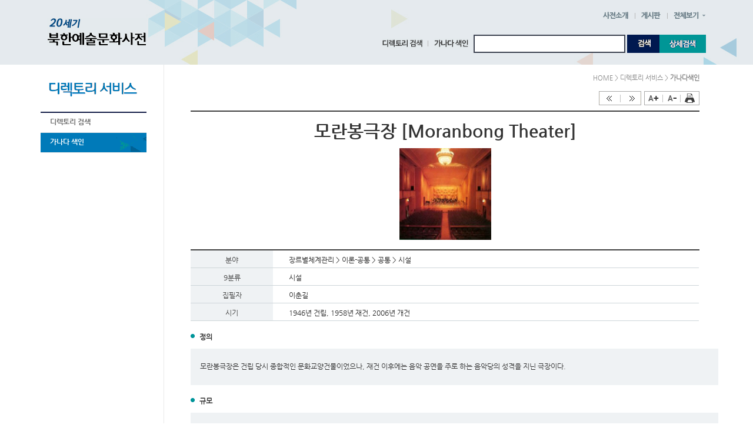

--- FILE ---
content_type: text/html; charset=utf-8
request_url: http://nks.ac.kr/Word/View.aspx?id=1185
body_size: 34272
content:


<!DOCTYPE html PUBLIC "-//W3C//DTD XHTML 1.0 Transitional//EN" "http://www.w3.org/TR/xhtml1/DTD/xhtml1-transitional.dtd">

<html lang="ko" xml:lang="ko" xmlns="http://www.w3.org/1999/xhtml">
<head><meta http-equiv="Content-Type" content="text/html; charset=utf-8" /><meta http-equiv="X-UA-Compatible" content="IE=edge" /><title>
	20세기 북한예술문화사전
</title><link rel="shortcut icon" href="../favicon.ico" /><link href="/css/common.css" type="text/css" rel="stylesheet" /><link href="/css/sub.css" type="text/css" rel="stylesheet" /><link href="/css/board.css" type="text/css" rel="stylesheet" /><link href="/css/join.css" type="text/css" rel="stylesheet" />
    <script src="/js/jquery-1.8.3.min.js" type="text/javascript"></script>
    <script src="/js/jquery.easing.1.3.js" type="text/javascript"></script>
    <script src="/js/ui.js" type="text/javascript"></script>
    <!--[if lt IE 7]>
      <script type="text/javascript" src="unitpngfix.js"></script>
    <![endif]-->
    <script>
        //document.oncontextmenu = new Function('return false');   // 우클릭방지
    </script>
    
		<link rel="stylesheet" href="/css/colorbox.css" />
		<script src="/js/jquery.colorbox.js"></script>
		<script src="/js/jquery.colorbox-kr.js"></script>
    
    <script type="text/javascript">
        function generateWindowsMediaPlayer(
        holderId,   // String
        height,     // Number
        width,      // Number
        videoUrl    // String
            // you can declare more arguments for more flexibility
        ) {
            var strHTML = "";
            strHTML += '<OBJECT id="VIDEO" width="' + width + '" height="' + height + '"';
            strHTML += 'CLASSID="CLSID:6BF52A52-394A-11d3-B153-00C04F79FAA6"';
            strHTML += 'type="application/x-oleobject">';
            strHTML += '<PARAM NAME="url" VALUE="' + videoUrl + '">';
            strHTML += '<PARAM NAME="SendPlayStateChangeEvents" VALUE="True">';
            strHTML += '<PARAM NAME="AutoStart" VALUE="true">';
            strHTML += '<PARAM name="PlayCount" value="1">';
            strHTML += '<EMBED TYPE="application/x-mplayer2" SRC="' + videoUrl + '" NAME="MediaPlayer" WIDTH="192" HEIGHT="190" ShowControls="1" ShowStatusBar="0" ShowDisplay="0" autostart="0"> </EMBED>';
            strHTML += '</OBJECT>';
            $("#" + holderId).html(strHTML);
        }
        function generateWindowsSoundPlayer(
        holderId,   // String
        height,     // Number
        width,      // Number
        videoUrl    // String
            // you can declare more arguments for more flexibility
        ) {
            var strHTML = "";
            strHTML += '<OBJECT id="VIDEO" width="' + width + '" height="' + height + '"';
            strHTML += 'CLASSID="CLSID:6BF52A52-394A-11d3-B153-00C04F79FAA6"';
            strHTML += 'type="application/x-oleobject">';
            strHTML += '<PARAM NAME="url" VALUE="' + videoUrl + '">';
            strHTML += '<PARAM NAME="SendPlayStateChangeEvents" VALUE="True">';
            strHTML += '<PARAM NAME="AutoStart" VALUE="true">';
            strHTML += '<PARAM NAME="ShowDisplay" VALUE="False">';
            strHTML += '<PARAM name="PlayCount" value="1">';
            strHTML += '<EMBED TYPE="application/x-mplayer2" SRC="' + videoUrl + '" NAME="MediaPlayer" WIDTH="192" HEIGHT="190" ShowControls="1" ShowStatusBar="0" ShowDisplay="0" autostart="0"> </EMBED>';
            strHTML += '</OBJECT>';
            $("#" + holderId).html(strHTML);
        }
        </script>
        <script>
                //document.oncontextmenu = new Function('return false');   // 우클릭방지
        </script>
        <script>
            $(document).ready(function () {
                $(".color-inline1").colorbox({ rel: 'color-inline1', inline: true, transition: "none", width: "500px", height: "540px" });
                $(".color-inline2").colorbox({ rel: 'color-inline2', inline: true, transition: "none", width: "500px", height: "540px" });
                $(".color-inline3").colorbox({ rel: 'color-inline3', inline: true, transition: "none", width: "500px", height: "540px" });

                $("#click").click(function () {
                    $('#click').css({ "background-color": "#f00", "color": "#fff", "cursor": "inherit" }).text("Open this window again and this message will still be here.");
                    return false;
                });

                zoom_it(0);
            });

            //문자확대,축소
            var mFirst = [0, 20];
            var mFont = 1;
            var cFont;
            var moFirst, mClass, defaultSize = 10;

            // 초기화

            function zoom_it(n) {

                var mFont = getCookie("cFont");
                if (mFont == "NaN" || n == 0) {
                    mFont = 1;
                }

                mFont = parseInt(mFont);
                n = parseInt(n);

                if (mFont + n == 0) return;
                if (mFont + n == 20) return;

                var Fobj = document.getElementsByName("forMagnify");

                if (Fobj != null && Fobj != undefined) {
                    if (Fobj.length > 1) {
                        for (var ii = 0; ii < Fobj.length; ii++) {
                            var strOldSize = Fobj[ii].style.fontSize;     // 레이어의 폰트사이즈를 RayerFontSize에 할당
                            if (strOldSize == "") strOldSize = "12";
                            var iOldFontSize = parseInt(strOldSize);   // RayerFontSize 폰트크기 구하기
                            var iNewFontSize = eval(iOldFontSize + n);           // 새로 적용할 폰트의 크기
                            Fobj[ii].style.fontSize = iNewFontSize + "px";   // 폰트의 사이즈를 재정의
                        }
                    } else if (Fobj.length == 1) {
                        var strOldSize = Fobj[0].style.fontSize;     // 레이어의 폰트사이즈를 RayerFontSize에 할당
                        var iOldFontSize = parseInt(strOldSize);   // RayerFontSize 폰트크기 구하기
                        var iNewFontSize = eval(iOldFontSize + n);           // 새로 적용할 폰트의 크기
                        Fobj[0].style.fontSize = iNewFontSize + "px";   // 폰트의 사이즈를 재정의
                    }
                }

                mFont += n;
                setCookie("cFont", mFont, 1);
            }

            function setCookie(name, value, expiredays) {
                var todayDate = new Date();
                todayDate.setDate(todayDate.getDate() + expiredays);
                document.cookie = name + "=" + escape(value) + "; path=/; expires=" + todayDate.toGMTString() + ";"
            }

            function getCookie(name) {
                var Found = false;
                var start, end;
                var i = 0;
                while (i <= document.cookie.length) {
                    start = i;
                    end = start + name.length;
                    if (document.cookie.substring(start, end) == name) {
                        Found = true;
                        break;
                    }
                    i++;
                }

                if (Found == true) {
                    start = end + 1;
                    end = document.cookie.indexOf(";", start);

                    if (end < start)
                        end = document.cookie.length;

                    return document.cookie.substring(start, end);
                }

                return 0;

            }

            function printPop() {
                window.open('print.aspx?id=1185', 'popup', 'location=no,directories=no,resizable=no,status=no,toolbar=no,menubar=no, width=900,height=800,scrollbars=yes');
            }
		</script>
</head>
<body>
    <form method="post" action="./View.aspx?id=1185" id="form1">
<div class="aspNetHidden">
<input type="hidden" name="__EVENTTARGET" id="__EVENTTARGET" value="" />
<input type="hidden" name="__EVENTARGUMENT" id="__EVENTARGUMENT" value="" />
<input type="hidden" name="__VIEWSTATE" id="__VIEWSTATE" value="/[base64]/[base64]/[base64]/rqqjrnoDrtInqt7nsnqUj7J2066+47KeA66qFIDog66qo656A67SJ6re57J6lPGJyLz4AAAAAZAIBD2QWAmYPFQgQL21lZGlhL2ltZy8xNTQxLwgxNTQxLkpQRw/rqqjrnoDrtInqt7nsnqUj7J2066+47KeA66qFIDog66qo656A67SJ6re57J6lPGJyLz4AAAAAZAICD2QWAmYPFQgQL21lZGlhL2ltZy8xNTQyLwgxNTQyLkpQRw/rqqjrnoDrtInqt7nsnqUj7J2066+47KeA66qFIDog66qo656A67SJ6re57J6lPGJyLz4AAAAAZAIMDxYCHwJoZAIODxYCHwJoZGTMlTYX8fD9Cf5MiPnnzsWmZ0MrmUfdG9IJ+1WaGU/NHw==" />
</div>

<script type="text/javascript">
//<![CDATA[
var theForm = document.forms['form1'];
if (!theForm) {
    theForm = document.form1;
}
function __doPostBack(eventTarget, eventArgument) {
    if (!theForm.onsubmit || (theForm.onsubmit() != false)) {
        theForm.__EVENTTARGET.value = eventTarget;
        theForm.__EVENTARGUMENT.value = eventArgument;
        theForm.submit();
    }
}
//]]>
</script>


<script src="/WebResource.axd?d=cckrfxhKl05CQLM5FBdAyWasK9ecv-A5zHYgMDs6oRopYvhvf-W1ISjm304ZGDjl30rxbwH7w6-YQ2QplmPAhavkk5_WkWKjdS9rpq76GzA1&amp;t=638246661643328042" type="text/javascript"></script>


<script src="/ScriptResource.axd?d=SiG8yIMHe6x-k4wq0MFiEH3e3bua5iNup67C2oaghacGtJWrWgjw8tvmROB7E_rfVjrbNDYZkky5rfh1sXPTWEcOk5QZm-_3UfGW4zJOWPo0C_5dMvuGzmMNSoFI7DOWFIg59HnU6_cOV-XEosbhz_fbAY3Hn1j5UZpg54xLviU1&amp;t=fffffffff4ed9dba" type="text/javascript"></script>
<script src="/ScriptResource.axd?d=4V1CaLfhFhG3nTBO5B3_BCSIB0OatQBCYbIMI1gLg_vxsScnOGT5Eb3jPO5Yk1mQ5yebyhaqnU1PxtbtshBaMnsSOrMsSh6XohDgAi9U4lAunyh1j1-h3p4Piw2FlW9wNv-IzXbyBC9ae7RocyAxnVyxNwHKyOqmuOL-TF9xtpj5TSMg5sOmVASPyefV7UcN0&amp;t=fffffffff4ed9dba" type="text/javascript"></script>
<div class="aspNetHidden">

	<input type="hidden" name="__VIEWSTATEGENERATOR" id="__VIEWSTATEGENERATOR" value="3416FE7E" />
	<input type="hidden" name="__EVENTVALIDATION" id="__EVENTVALIDATION" value="/wEdABmrR5ZTWMdWMRKpVcW3R5raRkBGysrMqV6XrKmKAV0J4lV6RkAfufrqJa6LpqnGFgtzajhvmxwCygqpCLbucy8EcDaSEhIEiwA1nGHYvx/Vl9klvdrYrcr0CJP6g4RdSrNH5De/VJKsWoN5B27tq9it9CYI3QLWdmy2Bcw8dYNv3wOPNzqGhbJs1yNUfoRvmLGr3nEgU0wihaT0iMAkPEiOzg2LbRZWNGFwMtuwWTc04R1BuasEPYnmW0OptEALY4X/qHI0sDjfeUGT8+LxYKk+m754h0eMbNEFuH5wRoRbiW7A8zPfiqg+89pnKv6dY+MsQs/VlslnmmH6MbCubtT8RJGw6Fa9e2MI4qqKujkBDhtk/nAI/rfxqN6bfgTdszGlPkR7Oo4i2/CNojZ9gBUw/YU3CpPfvqRNL94C8tjmNbZWaBu/jWRUQO3m/gLZQMZp1OxIRV7Ozo8N4dWM2+Jaa4dnbKapyvpPb5iyqW8lpUFOVimNBhe9U78N3q6Ax/j7IxLs7rcAQ4p8ZaNrqfddDAPzI88bF+FUrmGg0QV8p7ieBX9kEyvuvlv1q0iUoJw=" />
</div>
    <script type="text/javascript">
//<![CDATA[
Sys.WebForms.PageRequestManager._initialize('ctl00$scriptMan1', 'form1', [], [], [], 90, 'ctl00');
//]]>
</script>


    <div id="skipNav">
        <a href="#container">키워드 검색 결과 바로가기</a>
    </div>
    <!-- skipNav e -->
	<!-- 헤더 시작 -->
	<div id="header">
		<div class="header_inner">
			<h1><a href="/Default.aspx"><img src="/images/sub/subtitle.gif" alt="20세기 북한예술문화사전" /></a></h1>
			<!-- 탑 메뉴 시작 -->
			<div class="topMenu">
				<ul>
					<li class="menu"><h3><a href="/intro/intro1.aspx"><img src="/images/main/img1.gif" alt="사전소개" /></a></h3></li>
					<li class="menu"><h3><a href="/Board/List.aspx?type=1"><img src="/images/main/img2.gif" alt="게시판" /></a></h3></li>
					<li class="menu last">
						<h3><a href="javascript:;"><img id="ShowAll"  src="/images/main/img3.gif" alt="전체보기" /></a></h3>
						<ul class="dropDownMenu">
							<li>
								<h4><a href="/intro/intro1.aspx">사전소개</a></h4>
								<ul>
									<li><a href="/intro/intro1.aspx">사업자 소개</a></li>
									<li><a href="/intro/intro2.aspx">집필자 소개</a></li>
									<li><a href="/intro/intro3.aspx">연구진 소개</a></li>
								</ul>
							</li>
							<li>
								<h4><a href="/Board/List.aspx?type=1">게시판</a></h4>
								<ul>
									<li><a href="/Board/List.aspx?type=1">공지사항</a></li>
									<li><a href="/Board/List.aspx?type=2">자료실</a></li>
								</ul>
							</li>
							<li>
								<h4><a href="/guide/search.aspx">기타</a></h4>
								<ul>
									<li><a href="/guide/search.aspx">검색안내</a></li>
									<li><a href="/guide/copyright.aspx">저작권정책</a></li>
								</ul>
							</li>
						</ul>
					</li>
				</ul>
			</div>
			<!-- 탑 메뉴 종료 -->
			<!-- 메인 검색창 시작 -->
			<div id="subSearch">
				<h2 class="hidden">키워드 검색 검색영역 시작</h2>
				<ul>
					<li class="first"><a href="/Directory/DirectoryList.aspx"><img src="/images/sub/img2.gif" alt="디렉토리 검색" /></a></li>
					<li class="last"><a href="/Directory/AlphabetList.aspx"><img src="/images/sub/img1.gif" alt="가나다 색인" /></a></li>
					
				</ul>
				<!-- 메인검색박스 시작 -->
				<div class="subSearchBox">
					<!-- 검색바 시작 -->
                    <div id="pn1" onkeypress="javascript:return WebForm_FireDefaultButton(event, &#39;btnSearch&#39;)">
	
							 <div id="#" class="subSearchWindow">
								<label for="txtSearchKeyword" class="hidden">검색어</label>
								<input name="ctl00$txtSearchKeyword" type="text" maxlength="200" id="txtSearchKeyword" title="검색어 입력" class="subSearchBar" style="ime-mode:active;" />
                                <a onclick="javascript:return checkSearch();" id="btnSearch" class="subSearchBtn" title="검색" href="javascript:__doPostBack(&#39;ctl00$btnSearch&#39;,&#39;&#39;)"><img src="/images/sub/btn1.gif" alt="검색" width="59" height="31"  /></a>
							 </div>
                    
</div>
					<!-- 검색바 종료 -->
					<span class="detailSearchBtn"><a href="javascript:;">상세검색버튼</a></span>
					<!-- 상세검색 시작 -->
					<div class="detailSearch">
						<div class="detailSearchTabs">
							<h2 class="hidden">상세검색영역 시작</h2>
							<h3><a href="#" class="tab tabBtn1" seq="1">키워드검색</a></h3>
							<!-- 키워드검색 시작 -->
							<div class="synonymSearch detailBox" id="detailSearchTabs1">
								<!-- 검색바 시작 -->
                                
                                <div id="Panel2" onkeypress="javascript:return WebForm_FireDefaultButton(event, &#39;btnSearchSynony&#39;)">
	
										 <div id="Div2" class="subSynonymSearchWindow">
											<p>
												<label for="txtSearchWord">용어</label>
                                                <input name="ctl00$txtSearchWord" type="text" maxlength="20" id="txtSearchWord" title="용어 검색어 입력" class="subSynonymSearchBar" style="ime-mode:active;" />
                                                <select name="ctl00$ddlSearchWord" id="ddlSearchWord" title="용어명 검색조건" style="width:68px;">
		<option value="AND">AND</option>
		<option value="OR">OR</option>

	</select>
											</p>
											<p>
												<label for="txtSearchPeriod">시기</label>
                                                <input name="ctl00$txtSearchPeriod" type="text" maxlength="20" id="txtSearchPeriod" title="시기 검색어 입력" class="subSynonymSearchBar" />
                                                
                                                <select name="ctl00$ddlSearchPeriod" id="ddlSearchPeriod" title="시기 검색조건" style="width:68px;">
		<option value="AND">AND</option>
		<option value="OR">OR</option>

	</select>
											</p>
											<p>
												<label for="txtSearchContent">내용</label>
                                                
                                                <input name="ctl00$txtSearchContent" type="text" maxlength="20" id="txtSearchContent" title="내용 검색어 입력" class="subSynonymSearchBar" style="ime-mode:active;" />
                                                
                                                <select name="ctl00$ddlSearchContent" id="ddlSearchContent" title="내용 검색조건" style="width:68px;">
		<option value="AND">AND</option>
		<option value="OR">OR</option>

	</select>
											</p>
											<p class="last">
												<span class="eight">9분류</span>
                                                
                                                <select name="ctl00$ddlType" id="ddlType" title="9분류" style="width:68px;">
		<option value="0">전체</option>
		<option value="4">개념</option>
		<option value="5">시설</option>
		<option value="6">인물</option>
		<option value="7">작품</option>
		<option value="8">조직</option>
		<option value="9">행사</option>
		<option value="10">매체</option>
		<option value="127">문건</option>
		<option value="128">기타</option>

	</select>

											</p>
											<div class="detailSearchBtnArea">
                                                <a onclick="javascript:return checkSearch1();" id="btnSearchSynony" title="키워드검색" class="subKeywordSearchBtn" href="javascript:__doPostBack(&#39;ctl00$btnSearchSynony&#39;,&#39;&#39;)"></a>
												<span class="close"><a href="javascript:;" title="취소">취소</a></span>
											</div>
											<!-- detailSearchBtnArea e -->
										 </div>
                                
</div>
								<!-- 검색바 종료 -->
							</div>
							<!-- 키워드검색 종료 -->
							<h3><a href="#" class="tab tabBtn2" seq="2">동의어검색</a></h3>
							<!-- 동의어검색 시작 -->
							<div class="keywordSearch detailBox" id="detailSearchTabs2">
								<!-- 검색바 시작 -->
                                
                                <div id="Panel1" onkeypress="javascript:return WebForm_FireDefaultButton(event, &#39;btnSearchKeyword&#39;)">
	
										 <div id="Div1" class="subKeywordSearchWindow">
											<label for="txtSearch11">검색어</label>
											<input name="ctl00$txtSearch11" maxlength="255" id="txtSearch11" type="text" class="subKeywordSearchBar" title="동의어 검색어 입력" style="ime-mode:active;" />
											<span class="important">※ 용어에 대응하는 관련어, 동의어, 대응어를 체계적으로 표시하여 서로간의 관계 확인이 가능합니다.</span>
											<div class="detailSearchBtnArea">
                                            
                                                <a onclick="javascript:return checkSearch2();" id="btnSearchKeyword" title="동의어검색" class="subKeywordSearchBtn" href="javascript:__doPostBack(&#39;ctl00$btnSearchKeyword&#39;,&#39;&#39;)"></a>
												<span class="close"><a href="#" title="취소">취소</a></span>
											</div>
											<!-- detailSearchBtnArea e -->
										 </div>
										 <!-- subKeywordSearchWindow e -->
                                
</div>
								<!-- 검색바 종료 -->
							</div>
							<!-- 동의어검색 종료 -->
						</div>
						<!-- detailSearchTabs e -->
					</div>
					<!-- 상세검색 종료 -->
				</div>
				<!-- 메인검색박스 종료-->
			</div>
			<!-- 메인 검색창 종료 -->
		</div>
		<!-- header_inner e -->
	</div>
	<!-- 헤더 종료 -->
    
	<!-- 컨테이너 시작 -->
	<div id="container">
		<div class="container_inner">
            <!-- 왼쪽메뉴 시작 -->
			<div id="leftMenu">
				
                
				<h3 id="hDirectory"><img src="/images/sub/subLeftTitle2.gif" alt="디렉토리 검색" /></h3>
				
				
				
				<div id="menuSearch" class="leftNav">
					<ul>
						<li id="liMenu1" class="menu"><a href="/Directory/DirectoryList.aspx">디렉토리 검색</a></li>
						<li id="liMenu2" class="menu current"><a href="/Directory/AlphabetList.aspx">가나다 색인</a></li>
						
					</ul>
				</div>
                
                
                
				<!-- leftNav e -->
			</div>
			<!-- 왼쪽메뉴 종료 -->
            
			<!-- ########################################################  contents s #############################################  -->
			<div id="contents">
                

    <h2 class="hidden">검색 결과 영역</h2>
	<div class="lineMap">
		<span>HOME&nbsp;&gt;&nbsp;디렉토리 서비스&nbsp;&gt;&nbsp;<strong>가나다색인</strong></span>
	</div>
    <div id="printArea">
	<!-- lineMap e -->
	<!-- 검색결과보기 영역 시작 -->
	<div id="searchResultViewArea">
		<div class="pageUtil">
        
			<a id="ContentPlaceHolder1_hlPrev" href="/Word/View.aspx?id=2807"><span class="prev">이전</span></a>
            <a id="ContentPlaceHolder1_hlNext" href="/Word/View.aspx?id=1998"><span class="next">다음</span></a>
            <span class="font_big" onclick="zoom_it(+1)">A+</span>
            <span class="font_small" onclick="zoom_it(-1)">A-</span>
            <span class="print" onclick="printPop();">인쇄</span>
		</div>
		<!-- pageUtil e -->
		<div class="pageTitle">
			<h2>모란봉극장 [Moranbong Theater]</h2>
			<span><img id="ContentPlaceHolder1_imgWord" onerror="this.src=&#39;/image/img_empty.gif&#39;" src="/media/img/1541/t3_1541.JPG" alt="모란봉극장" /></span>
		</div>
		<!-- pageTitle e -->
		<div class="pageTable">
			<table summary="상세 정보" border="0">
				<caption>상세 정보 표</caption>
				<colgroup>
					<col style="width:140px;" />
					<col style="width:724px;" />
				</colgroup>
				<tr id="ContentPlaceHolder1_tr1">
	<th><span name="forMagnify">분야</span></th>
	<td><span name="forMagnify">장르별체계관리 > 이론-공통 > 공통 > 시설</span></td>
</tr>

				<tr id="ContentPlaceHolder1_tr2">
	<th><span name="forMagnify">9분류</span></th>
	<td><span name="forMagnify">시설</span></td>
</tr>

				<tr id="ContentPlaceHolder1_tr3">
	<th><span name="forMagnify">집필자</span></th>
	<td><span name="forMagnify">이춘길</span></td>
</tr>

                <tr><th><span name='forMagnify'>시기</span></th><td colspan='3'><span name='forMagnify'>1946년 건립, 1958년 재건, 2006년 개건</span></td></tr>
            </table>
		</div>
		<!-- pageTable e -->
		<div class="pageData_1">
			<dl>
                
                
				    <dt><span name="forMagnify">정의</span></dt>
				    <dd class="detail">
                        <span name="forMagnify">모란봉극장은 건립 당시 종합적인 문화교양건물이었으나, 재건 이후에는 음악 공연을 주로 하는 음악당의 성격을 지닌 극장이다.</span>
				    </dd>
                
				    <dt><span name="forMagnify">규모</span></dt>
				    <dd class="detail">
                        <span name="forMagnify">연건평 5270㎡, 관람석 800석</span>
				    </dd>
                
				    <dt><span name="forMagnify">내용</span></dt>
				    <dd class="detail">
                        <span name="forMagnify"><br/>모란봉극장은 연건평 5,200여 제곱미터에 800여 석의 관람석을 가졌으며 예술공연과 함께 회의장으로도 이용할 수 있게 되어 있다. 내부를 대리석으로 장식한 극장에는 회전무대를 비롯한 현대적인 설비를 갖추었으며 정면에는 큰 홀과 층대, 2층의 휴식칸 등이 있다. 뒷면은 반지하실과 함께 3층으로 되어 있는데 여기에는 각종 연습실, 창작실, 분장실과 사무실 등이 자리잡고 있다. 또한 극장 둘레는 분수, 정자, 정원, 야외극장, 휴식터 들을 배치하여 공원화되어 있다.<br/> 모란봉극장은 1948년 남북 제 정당, 사회단체 대표자연석회의와 1948년 최고인민회의 제1차회의가 열린 역사적인 장소로도 유명하다. 오늘날에는 음악연주공연을 주로 하는 음악당으로 주로 활용되며 북한의 국립교향악단의 주 활동무대가 되고 있다.  </span>
				    </dd>
                
			</dl>
		</div>
		<!-- pageData_1 e -->
		<div id="ContentPlaceHolder1_divPageData2" class="pageData_2">
			<table summary="관련어, 동의어 참고 항목" border="0">
				<colgroup>
					<col style="width:100px;" />
					<col style="width:738px;" />
				</colgroup>
				<tr id="ContentPlaceHolder1_trRelation" class="">
	<th><span name="forMagnify">관련어</span></th>
	<td><span name="forMagnify"><a href="javascript:relation_link('국립교향악단')">국립교향악단</a>, <a href="javascript:relation_link(' 회전무대')"> 회전무대</a></span></td>
</tr>

				
				
				
				
				
			</table>
		</div>
		<!-- pageData_2 e -->
		<div class="pageData_3"> 
			
			<h3><a href="javascript:;" id="ContentPlaceHolder1_href1" class="pageDataTab dataTab_1" seq="1" style="left:0px;">이미지</a></h3>     
			<div class="pageDataView pageDataView_1">         
				<ul>
                
                
					<li class='pop'>
						<dl>
							<dt class="title"><a href="javascript:;">모란봉극장</a></dt>
							<dd class="image">
								<a class="color-inline1" href='#Description0'><img src='/media/img/528/t3_528.JPG' alt='모란봉극장'  width="201" height="201"/></a></dd>
							
						</dl>
					</li>
                    
                
					<li class='pop second'>
						<dl>
							<dt class="title"><a href="javascript:;">모란봉극장</a></dt>
							<dd class="image">
								<a class="color-inline1" href='#Description1'><img src='/media/img/1541/t3_1541.JPG' alt='모란봉극장'  width="201" height="201"/></a></dd>
							
						</dl>
					</li>
                    
                
					<li class='pop third'>
						<dl>
							<dt class="title"><a href="javascript:;">모란봉극장</a></dt>
							<dd class="image">
								<a class="color-inline1" href='#Description2'><img src='/media/img/1542/t3_1542.JPG' alt='모란봉극장'  width="201" height="201"/></a></dd>
							
						</dl>
					</li>
                    
				</ul>
			</div>
            
			
                <div style='display:none'>

                
                	<div id='Description0' rel="color-inline1" style='padding:10px; background:#fff;'>
                    <div style="width:100%;text-align:center;" >
			        <img src='/media/img/528/t5_528.JPG' alt='모란봉극장'/>
                    </div>
			        <p>
                    이미지명 : 모란봉극장<br/>
                    
                    
                    
                    
			        </p>
		            </div>                
                    
                	<div id='Description1' rel="color-inline1" style='padding:10px; background:#fff;'>
                    <div style="width:100%;text-align:center;" >
			        <img src='/media/img/1541/t5_1541.JPG' alt='모란봉극장'/>
                    </div>
			        <p>
                    이미지명 : 모란봉극장<br/>
                    
                    
                    
                    
			        </p>
		            </div>                
                    
                	<div id='Description2' rel="color-inline1" style='padding:10px; background:#fff;'>
                    <div style="width:100%;text-align:center;" >
			        <img src='/media/img/1542/t5_1542.JPG' alt='모란봉극장'/>
                    </div>
			        <p>
                    이미지명 : 모란봉극장<br/>
                    
                    
                    
                    
			        </p>
		            </div>                
                    		  
                </div>

            
			<!-- DataTab_1 e -->
			
			<!-- DataTab_2 e -->
			
			
                <div style='display:none'>

                		  
                </div>
			
            
			
                <div style='display:none'>

                		  
                </div>
			<!-- DataTab_3 e -->
		</div>
		<!-- pageData_3 e -->
	</div>
    </div>
	<!-- 검색결과보기영역 종료 -->

    <script>
        function relation_link(val) {
            location.href = "/SearchResult/RelationResult.aspx?keyword=" + val;
        }
    </script>



			</div>
			<!-- ########################################################  contents e #############################################  -->
        </div>
    </div>
    
	<!-- 푸터 시작 -->
	<div id="footer">
		<div class="footer_inner">
			<!-- 유틸 시작 -->
			<div class="util">
				<ul>
					<li class="first"><a href="/intro/intro1.aspx"><img src="/images/main/footerbtn1.gif" alt="사전소개" /></a></li>
					<li class="last"><a href="/guide/copyright.aspx"><img src="/images/main/footerbtn2.gif" alt="저작권정책" /></a></li>
				</ul>
			</div>
			<!-- 유틸 종료 -->
			<address>
				110-230&nbsp;&nbsp;서울특별시 종로구 북촌로 15길 2 (삼청동)&nbsp;&nbsp;&nbsp;Tel : 02-3700-0800~2&nbsp;&nbsp;&nbsp;Fax : 02-3700-0748&nbsp;&nbsp;&nbsp;E-mail : unks@nk.ac.kr<br />
				2(Samcheong-dong) Bukchon-ro 15-gil, Jongno-gu, Seoul 110-230, Republic of Korea
			</address>
			<p class="copy">Copyright(C) <span>NK.AC.KR.</span> All rights Reserved.</p>
			<img src="/images/main/footerLogo.gif" alt="북한대학원대학교" style="float:right; position:absolute; top:41px; right:0;" />
		</div>
		<!-- footer_inner e -->
	</div>
	<!-- 푸터 종료 -->
    </form>
        
    <script>
        function checkSearch() {
            if ($("#txtSearchKeyword").val() == "") {
                alert("검색어를 입력하세요.");
                $("#txtSearchKeyword").focus();
                return false;
            }
            return true;
        }
        function checkSearch1() {
            //$("#ddlType option:selected").val() 
            if ($("#txtSearchWord").val() == "" && $("#txtSearchPeriod").val() == "" && $("#txtSearchContent").val() == "") {
                alert("검색할 용어, 시기, 내용 중에 한가지를 입력하세요.");
                $("#txtSearchWord").focus();
                return false;
            }
            return true;
        }
        function checkSearch2() {
            if ($("#txtSearch11").val() == "") {
                alert("검색어를 입력하세요.");
                $("#txtSearch11").focus();
                return false;
            }
            return true;
        }
    </script>
</body>
</html>


--- FILE ---
content_type: text/css
request_url: http://nks.ac.kr/css/common.css
body_size: 2063
content:
@charset "utf-8";
/* CSS Document */

/* NanumGothic */
@font-face {
font-family: "NanumGothic";
font-style: normal;
font-weight: normal;
src:url("../font/NanumGothic.eot");
src:url("../font/NanumGothic.eot?#iefix") format("embedded-opentype"),
url("../font/NanumGothic.woff") format("woff"),
url("../font/NanumGothic.ttf") format("truetype"),
url("../font/NanumGothic.otf") format("opentype"),
url('../font/NanumGothicBold.svg#daumregular') format('svg');
} 

/* NanumGothicBold */
@font-face {
font-family: "NanumGothicBold";
font-style: normal;
font-weight: normal;
src:url("../font/NanumGothicBold.eot");
src:url("../font/NanumGothicBold.eot?#iefix") format("embedded-opentype"),
url("../font/NanumGothicBold.woff") format("woff"),
url("../font/NanumGothicBold.ttf") format("truetype"),
url("../font/NanumGothicBold.otf") format("opentype"),
url("../font/NanumGothicBold.svg#daumregular") format("svg");
}

/* base */
body,input,textarea,select,button,table{font-family:'돋움',"NanumGothic",Dotum,'굴림',Gulim,Verdana, Geneva, sans-serif; font-size:12px; color:#333;}
body,div,h1,h2,h3,h4,h5,h6,ul,ol,li,dl,dt,dd,p,form,fieldset,input,table,tr,th,td{margin:0;padding:0}
h1,h2,h3,h4,h5,h6{font-weight:normal;font-size:100%}
/*h2 {width:1px;height:1px;overflow:hidden;}*/
ul,ol{list-style:none}
fieldset,img{border:0; vertical-align:top;}
address{font-style:normal}
p,li,dd,td {font-size:1em; line-height:1.5em; text-align:justify}
legend, caption {display:none; clear:both;}
.hidden {position:absolute; top:0; left:-1000%; width:1px; height:1px; overflow:hidden;}

/* a */
a{color:#333; text-decoration:none}
a:hover,a:active,a:focus{color:#333;text-decoration:none}

/* skipNav */
#skipNav {position:relative; width:100%; overflow:hidden;}
#skipNav a {display:block; height:0; overflow:hidden; text-align:center; text-decoration:none; color:#fff; font-size:16px;}
#skipNav a:hover, #skipNav a:focus, #skipNav a:active{display:block; height:auto; padding:8px 0; background:none repeat scroll 0 0 #6d6e70;}

--- FILE ---
content_type: text/css
request_url: http://nks.ac.kr/css/sub.css
body_size: 28307
content:
@charset "utf-8";
/* CSS Document */

/* body */
body {position:relative;}

/* header */
#header {min-width:1142px; width:100%; background:url("../images/sub/bg.jpg") center center repeat-x;}
#header .header_inner {position:relative; margin:0 auto; width:1120px; height:110px; z-index:99; /* IE7 대응 */}
#header .header_inner h1 a {position:absolute; top:30px; left:0;}

/* topMenu */
.header_inner .topMenu {position:absolute; top:20px; right:-11px;  z-index:99}
.header_inner .topMenu ul li.menu {float:left; padding:0 12px 0 10px; background:url("../images/main/bullet.gif") right 2px no-repeat;}
.header_inner .topMenu ul li.last {background:none;}
.header_inner .topMenu li ul.dropDownMenu {z-index:99; display:none; position:absolute; top:21px; left:-116px; width:300px; height:118px; border:1px solid #92a2aa; background:#fff;}
.header_inner .topMenu li ul.dropDownMenu>li {float:left; width:99px; height:118px; border-right:1px solid #e8e8e8;}
.header_inner .topMenu li ul.dropDownMenu>li h4 a {display:block; width:99px; height:28px; line-height:2.5em; font-size:11px; font-weight:bold; color:#067ea8; letter-spacing:-1px; text-align:center; background:#f3f4f4;}
.header_inner .topMenu li ul.dropDownMenu>li>ul {margin:10px 0 0 0;}
.header_inner .topMenu li ul.dropDownMenu>li>ul>li a {display:inline-block; margin:0 0 0 13px; padding:0 0 0 8px; font-size:11px; color:#666; background:url("../images/main/bullet2.gif") 0 7px no-repeat;}

/* subSearch */
.header_inner #subSearch {position:absolute; top:59px; right:0; width:550px; height:31px;}
.header_inner #subSearch ul li {float:left; padding:5px 10px 0; background:url("../images/main/bullet.gif") right 10px no-repeat;}
.header_inner #subSearch ul li.first {padding:5px 10px 0 0;}
.header_inner #subSearch ul li.last {background:none;}
.header_inner #subSearch .subSearchBox {position:absolute; top:0; right:0; width:395px; height:31px;}
.header_inner #subSearch .subSearchBox .subSearchWindow a.subSearchBtn {border:0 none; text-indent:-9999px; cursor:pointer;}
.header_inner #subSearch .subSearchBox .subSearchWindow button.subSearchBtn {position:absolute; top:0; right:80px; width:59px; height:31px; background:url("../images/sub/btn1.gif") 0 0 no-repeat; border:0 none; text-indent:-9999px; cursor:pointer;}

.header_inner #subSearch .subSearchBox .subSearchWindow input.subSearchBar {padding:0 0 0 8px; width:246px; height:27px; border:2px solid #3d4351; font-size:20px; font-weight:bold;}
.header_inner #subSearch .subSearchBox span.detailSearchBtn a {position:absolute; top:0; right:0; display:block; width:79px; height:31px; background:url("../images/sub/btn2.gif") 0 0 no-repeat; text-indent:-9999px; cursor:pointer;}

/* detailSearch */
.header_inner #subSearch .subSearchBox .detailSearch {display:none; z-index:9; position:absolute; top:29px; left:-280px; width:669px; border:3px solid #0087a0; background:#e9e9e9 url("/images/main/arrow.jpg") 626px 0 no-repeat;}
.header_inner #subSearch .subSearchBox .detailSearch .detailSearchTabs .detailBox {display:none; margin:34px 0 0 0; border-top:1px solid #ddd; background:#fff}
.header_inner #subSearch .subSearchBox .detailSearch .detailSearchTabs .keywordSearch .subKeywordSearchWindow {position:relative; margin:34px 0 0 0; background:#fff;}
.header_inner #subSearch .subSearchBox .detailSearch .detailSearchTabs .keywordSearch .subKeywordSearchWindow input.subKeywordSearchBar {margin:0 0 0 26px; padding:0 0 0 4px; width:300px; height:22px; border:1px solid #ddd;}
.header_inner #subSearch .subSearchBox .detailSearch .detailSearchTabs .keywordSearch .subKeywordSearchWindow span.important {display:block; margin:34px 0; width:100%; text-align:left;padding-left:40px; color:red;}
.header_inner #subSearch .subSearchBox .detailSearch .detailSearchTabs .detailBox .detailSearchBtnArea {margin:0 auto 0; padding:19px 0 19px 0; width:611px; height:35px; border-top:1px solid #ddd;}
.header_inner #subSearch .subSearchBox .detailSearch .detailSearchTabs .detailBox .subSynonymSearchWindow {padding:24px 0 0 0;}
.header_inner #subSearch .subSearchBox .detailSearch .detailSearchTabs .detailBox .subSynonymSearchWindow p {margin:10px 0 0 0;}
.header_inner #subSearch .subSearchBox .detailSearch .detailSearchTabs .detailBox .subSynonymSearchWindow p input.subSynonymSearchBar {margin:0 0 0 38px; padding:0 0 0 4px; width:300px; height:22px; border:1px solid #ddd;}
.header_inner #subSearch .subSearchBox .detailSearch .detailSearchTabs .detailBox .subSynonymSearchWindow p select {color:#666; border:1px solid #ddd;}
.header_inner #subSearch .subSearchBox .detailSearch .detailSearchTabs .detailBox .subSynonymSearchWindow p.last {margin:10px 0;}
.header_inner #subSearch .subSearchBox .detailSearch .detailSearchTabs h3 a.tab {display:block; position:absolute; top:0; width:110px; height:35px; text-indent:-9999px;}
.header_inner #subSearch .subSearchBox .detailSearch .detailSearchTabs h3 a.tabBtn1 {background:url("../images/main/tabBtn1.gif") 0 0 no-repeat; left:0;}
.header_inner #subSearch .subSearchBox .detailSearch .detailSearchTabs h3 a.tabBtn2 {background:url("../images/main/tabBtn2.gif") 0 0 no-repeat; left:110px;}

/* accessory */
label {margin:0 0 0 39px;}
span.eight {margin:0 33px 0 38px;}
label, span.eight {padding:0 0 0 10px; background:url("../images/main/bullet3.gif") 0 4px no-repeat;}
a.subKeywordSearchBtn {float:left; margin:0 0 0 208px; width:95px; height:35px; background:url("../images/main/btn3.jpg") 0 0 no-repeat; border:0 none; cursor:pointer; text-indent:-9999px;}
button.subKeywordSearchBtn {float:left; margin:0 0 0 208px; width:95px; height:35px; background:url("../images/main/btn3.jpg") 0 0 no-repeat; border:0 none; cursor:pointer; text-indent:-9999px;}
span.close a {float:left; margin:0 0 0 5px; display:block; width:95px; height:35px; background:url("../images/main/btn4.jpg") 0 0 no-repeat; border:0 none; text-indent:-9999px;}

/* container */
#container {z-index:89;}
#container:after {content:" "; display:block; clear:both;}

/* container_inner */
.container_inner {margin:0 auto; width:1142px;}

/* leftMenu */
#leftMenu {float:left; width:209px;}
#leftMenu h3 {margin:30px 0 25px 14px;}
#leftMenu .leftNav {width:180px; border-top:2px solid #141e47;}
#leftMenu .leftNav li.menu a {display:block; padding:0 0 0 16px; width:164px; height:33px; font-family: "NanumGothicBold";  color:#666; line-height:2.6em; background:#fff; border-bottom:1px solid #e8e8e8;}
#leftMenu .leftNav li.current a {display:block; height:33px; color:#fff; background:url("../images/sub/menuBG.gif") 0 0 no-repeat;}

/* contents */
#contents {float:left; padding:0 0 89px 45px; width:865px; border-left:1px solid #e8e8e8;}
#contents .lineMap {padding:16px 0; width:100%; font-size:11px; color:#888888; text-align:right;}

/* searchResultArea */
#contents #searchResultArea {float:left; margin:44px 0 0 0; width:865px;}
#contents #searchResultArea .searchResultTitle {float:left; margin:3px 0 0 0; color:#666666}
#contents #searchResultArea .searchResultTitle span {font-size:14px; color:#067ea8;}
#contents #searchResultArea .searchResultTab {float:right; width:196px;}
#contents #searchResultArea .searchResultTab li {float:left;}
#contents #searchResultArea .searchResultTab li.second a {margin:0 1px;}
#contents #searchResultArea .searchResultTab li a {display:block; width:46px; height:22px; text-align:center; line-height:2em; color:#666666; background:#fff; border:1px solid #dadada; margin-left:1px;}
#contents #searchResultArea .searchResultTab li.current a {width:46px; height:22px; color:#067ea8; border:1px solid #409cbc;}
#contents #searchResultArea .searchResultList {float:left; position:relative; margin:9px 0 0 0; width:865px; border-top:2px solid #404040;}
#contents #searchResultArea .searchResultList li.list {position:relative; padding:19px 0 19px 120px; height:140px; border-bottom:1px solid #ddd;}
#contents #searchResultArea .searchResultList li.no_images {position:relative; padding:19px 0 19px 0; height:119px; border-bottom:1px solid #ddd;}


#contents #searchResultArea .searchResultList li dt.title a {font-size:15px; font-weight:bold; color:#067ea8;}
#contents #searchResultArea .searchResultList li dt.title a:hover {text-decoration:underline;}
#contents #searchResultArea .searchResultList li dd.category {margin:11px 0 6px 0; color:#666;}
#contents #searchResultArea .searchResultList li dd.images {position:absolute; top:19px; left:0; border:1px solid #e7e7e7;}
#contents #searchResultArea .searchResultList li dd.content {height:35px;}
#contents #searchResultArea .searchResultList li dd.content a {color:#000;}
#contents #searchResultArea .searchResultList li dd.content a:hover {text-decoration:underline;}
#contents #searchResultArea .searchResultList li dd.relation {height:17px; margin:9px 0 0 0;}
#contents #searchResultArea .searchResultList li dd.relation dt.r_title {float:left; margin:0 8px 0 0; width:45px; height:17px; font-size:11px; color:#666; text-align:center; background:#e4eaed;}
#contents #searchResultArea .searchResultList li dd.relation dd.r_content {float:left; color:#666; vertical-align:middle;width:760px;}
#contents #searchResultArea .searchResultList li dd.relation dd.r_first {margin:0 17px 0 0;}
#contents #searchResultArea .searchResultList li dd.relation dd.r_second {margin:0 14px 0 0;}
#contents #searchResultArea .searchResultList li dd.data {position:absolute; top:19px; right:10px;}
#contents #searchResultArea .searchResultList li dd.data ul li {float:left; margin:0 0 0 14px; padding:0 0 0 15px; font-size:11px; color:#666;}
#contents #searchResultArea .searchResultList li dd.data ul li.picture_icon {background:url("../images/sub/picture_icon.gif") 0 3px no-repeat;}
#contents #searchResultArea .searchResultList li dd.data ul li.music_icon {background:url("../images/sub/music_icon.gif") 0 2px no-repeat;}
#contents #searchResultArea .searchResultList li dd.data ul li.video_icon {background:url("../images/sub/video_icon.gif") 0 2px no-repeat;}
#contents #searchResultArea .searchResultList span.more a {display:block; position:absolute; bottom:10px; right:0; width:54px; height:19px; font-size:11px; color:#fdfdfd; text-align:center; line-height:2em; border:1px solid #3489a6; background:#3898b9;}
#contents #searchResultArea .searchResultPage {clear:both;}

.left_title
{
    position: absolute;
    left:0px;
    top:18px;
    width:630px;
}
.left_images
{
    display:none;
}
.left_category
{
    position: absolute;
    left:0px;
    top:37px;
}
.left_content
{
    position: absolute;
    left:0px;
    top:72px;
}
.left_relation
{
    position: absolute;
    left:0px;
    top:107px;
}
/* searchResultList */
.searchResultList table {text-align:center;}
.searchResultList table th.title {height:44px; border-right:1px solid #ced5d9; border-bottom:2px solid #b2bcc1; background:#e8edf0;}
.searchResultList table th, .searchResultList table td {border-right:1px solid #ced5d9; border-bottom:1px solid #ced5d9;}
.searchResultList table th a {color:#666;}
.searchResultList table th a:hover {text-decoration:underline;}
.searchResultList table td.last {border-right:0 none;}
.searchResultList table td.padding {padding:16px 5px;}
.searchResultList table td.padding a {font-weight:bold;}

/* searchResultViewArea */
#searchResultViewArea .pageUtil {float:right; width:171px; height:24px;}
#searchResultViewArea .pageUtil span {float:left; cursor:pointer;}
#searchResultViewArea .pageUtil span.prev {display:block; width:36px; height:24px; background:url("../images/sub/viewPrev.gif") 0 0 no-repeat; text-indent:-9999px;}
#searchResultViewArea .pageUtil span.next {display:block; margin:0 5px 0 0; width:36px; height:24px; background:url("../images/sub/viewNext.gif") 0 0 no-repeat; text-indent:-9999px;}
#searchResultViewArea .pageUtil span.font_big {display:block; width:32px; height:24px; background:url("../images/sub/font_big.gif") 0 0 no-repeat; text-indent:-9999px;}
#searchResultViewArea .pageUtil span.font_small {display:block; width:30px; height:24px; background:url("../images/sub/font_small.gif") 0 0 no-repeat; text-indent:-9999px;}
#searchResultViewArea .pageUtil span.print {display:block; width:32px; height:24px; background:url("../images/sub/print.gif") 0 0 no-repeat; text-indent:-9999px;}
#searchResultViewArea .pageTitle {float:left; margin:9px 0 0 0; width:100%; padding:0 0 3px 0; border-top:2px solid #404040; border-bottom:2px solid #404040; text-align:center;}
#searchResultViewArea .pageTitle h2 {margin:15px 0 12px 0; font-family:"NanumGothicBold"; font-size:30px;}
/*#searchResultViewArea .pageTitle h2 span {font-family:"NanumGothic"; font-size:25px;}*/
#searchResultViewArea .pageTitle span img {margin:0 0 13px 0; width:156px; height:156px; background:#ced8df;}
#searchResultViewArea .pageTable {float:left;}
#searchResultViewArea .pageTable th {padding:7px 0 4px 0; font-weight:normal; color:#454545; border-bottom:1px solid #ced5d9; background:#eff2f4;}
#searchResultViewArea .pageTable td {padding:7px 0 4px 27px; color:#292929; border-bottom:1px solid #ced5d9; background:#fff;}
#searchResultViewArea .pageTable th.last {border-bottom:2px solid #ced6da;}
#searchResultViewArea .pageTable td.last {border-bottom:2px solid #b2bcc1;}

#searchResultViewArea .pageTable .table .th {float:left; height:16px; padding:7px 0 4px 0; font-weight:normal; color:#454545; border-bottom:1px solid #ced5d9; background:#eff2f4;width:160px; text-align:center;}
#searchResultViewArea .pageTable .table .td {float:left; height:16px; padding:7px 0 4px 27px; color:#292929; border-bottom:1px solid #ced5d9; background:#fff; width:245px;}

/* pageData_1 */
#searchResultViewArea .pageData_1 {float:left; width:100%; }
#searchResultViewArea .pageData_1 dt {margin:20px 0 0 0; padding:0 0 0 15px; font-weight:bold; background:url("../images/sub/bullet.gif") 0 2px no-repeat;}
#searchResultViewArea .pageData_1 dt span {font-weight:bold;}
#searchResultViewArea .pageData_1 dd {margin:13px 0 0 0; }
#searchResultViewArea .pageData_1 dd.detail {padding:21px 16px 23px; background:#eff2f4;width:100%;}

/* pageData_2 */
#searchResultViewArea .pageData_2 {float:left; margin:37px 0 0 0; padding:5px 0 5px 0; width:100%; border-top:1px solid #ced5d9; border-bottom:1px solid #ced5d9;}
#searchResultViewArea .pageData_2 table {float:left; width:100%;}
#searchResultViewArea .pageData_2 table tr.middle { border-bottom : 1px solid #f0f0f0;}
#searchResultViewArea .pageData_2 table th {margin:16px 0; width:79px; height:36px; font-size:11px; font-weight:normal; color:#454545;}
#searchResultViewArea .pageData_2 table th span {display:block; padding:5px 0 4px 0; width:100px; background:#eff2f4;}
#searchResultViewArea .pageData_2 table td {padding:5px 0 5px 14px; height:36px; font-size:11px;}
#searchResultViewArea .pageData_2 table td.color_11 {color:#0087a0;}
#searchResultViewArea .pageData_2 table td.color_12 {font-size:12px; color:#0087a0;}
#searchResultViewArea .pageData_2 table td a {color:#0087a0;}


/* pageData_3 */
#searchResultViewArea .pageData_3 {float:left; position:relative; margin:39px 0 0 0; width:100%;} 
#searchResultViewArea .pageData_3 a.pageDataTab {display:block; float:left; width:90px; height:26px; text-indent:-9999px; overflow:hidden; position:absolute} 
#searchResultViewArea .pageData_3 a.dataTab_1{background:url("/images/sub/DataTab_1.gif");left:0; top:0}
#searchResultViewArea .pageData_3 a.dataTab_2{background:url("/images/sub/DataTab_2.gif");left:91px; top:0}
#searchResultViewArea .pageData_3 a.dataTab_3{background:url("/images/sub/DataTab_3.gif");left:182px; top:0}
#searchResultViewArea .pageData_3 .pageDataView li {float:left; position:relative; width:201px; height:230px; font-size:11px; text-align:center; line-height:1.2em; color:#585858;}
#searchResultViewArea .pageData_3 .pageDataView li.second {margin:0 10px 0 21px;}
#searchResultViewArea .pageData_3 .pageDataView li.third {margin:0 20px 0 10px;}
#searchResultViewArea .pageData_3 .pageDataView li dt.title {padding:210px 0 0 0;}
#searchResultViewArea .pageData_3 .pageDataView li dd.image {position:absolute; top:0; left:0; width:198px; border:2px solid #d4d9dc;}
#searchResultViewArea .pageData_3 .pageDataView li dd.video {position:absolute; top:0; left:0; width:198px; border:2px solid #d4d9dc;}
#searchResultViewArea .pageData_3 .pageDataView li dd.video img.player {position:absolute; top:0; left:0; }

/* pageDataView */
#searchResultViewArea .pageDataView {display:none; border-top:3px solid #bcdce7; margin-top:26px; padding:35px 0 0 0; line-height:1.5em; overflow:hidden;} 

/* directory */
#contents .directory {float:left; position:relative; width:865px;}
#contents .directory h3 a.directoryTab {display:block; position:absolute; width:129px; height:36px; text-indent:-9999px;}
#contents .directory h3 a.directoryTab_1 {top:0; left:0; background:url("../images/sub/tabBtn1.gif") 0 0 no-repeat;}
#contents .directory h3 a.directoryTab_2 {top:0; left:130px; background:url("../images/sub/tabBtn2.gif") 0 0 no-repeat;}
#contents .directory h3 a.directoryTab_3 {top:0; left:260px; background:url("../images/sub/tabBtn3.gif") 0 0 no-repeat;}

/* directoryView */
#contents .directory .directoryView {margin:40px 0 0 0; width:863px; border:1px solid #dadada;}
#contents .directory .directoryView ul {overflow:hidden;}
#contents .directory .directoryView li.inactivation {float:left; width:218px; height:183px; background:#f5f5f5; border-right:0 none;}
#contents .directory .directoryView li.inactivation dl dt {float:left; width:218px; height:30px; text-align:center; line-height:2.6em; color:#666; border-bottom:1px solid #dadada; background:url("../images/sub/directoryView_h4.gif") 0 0 repeat-x;}
#contents .directory .directoryView li.inactivation dl dd {width:218px; height:152px; /*overflow-x:hidden; overflow-y:scroll;  스크롤바 생성 */}
#contents .directory .directoryView li.category {float:left; width:214px; height:183px; border-left:1px solid #dadada; border-right:1px solid #dadada;}
#contents .directory .directoryView li.first {border-left:0 none;}
#contents .directory .directoryView li.second {border-left:0 none; border-right:0 none;}

#contents .directory .directoryView li.category dl dt {float:left; width:214px; height:30px; text-align:center; line-height:2.6em; color:#666; border-bottom:1px solid #dadada; background:url("../images/sub/directoryView_h4.gif") 0 0 repeat-x;}
#contents .directory .directoryView li.category dl dd {width:214px; height:152px; /*overcategoryflow-x:hidden; overflow-y:scroll; 스크롤바 생성 */}
#contents .directory .directoryView li.category ul.directoryList {float:left; margin:12px 0 0 0px; width:106px;}
#contents .directory .directoryView li.category ul.directoryList li {float:left; width:106px; line-height:2em;}
#contents .directory .directoryView li.category ul.directoryList li a {padding:0 0 0 6px;}
#contents .directory .directoryView li.category ul.directoryList li.current a {display:block; width:106px; height:24px; color:#fff; background:#1e8bb1;}
#contents .directory .directoryView li.category ul.directoryList li.padding {padding:0 0 0 6px; width:106px;}

#contents .directory .directoryView li.fourth {width: 218px;border-left:0 none; border-right: 0 none;}
#contents .directory .directoryView li.fourth dl dt {float:left; width:218px; height:30px; text-align:center; line-height:2.6em; color:#666; border-bottom:1px solid #dadada; background:url("../images/sub/directoryView_h4.gif") 0 0 repeat-x;}

/* directoryView_3 */
#contents .directory .directoryView_3 {border:0 none;}
#contents .directory .directoryView_3 .eight8 {float:left; position:relative; width:863px; height:43px; border:1px solid #dadada; background:url("../images/sub/eight8_div_bg.gif") 0 0 repeat-x;}
#contents .directory .directoryView_3 .eight8 ul {margin:8px 0 0 8px;}
#contents .directory .directoryView_3 .eight8 li {float:left;}
#contents .directory .directoryView_3 .eight8 li a {float:left; display:block; margin:0 0 0 12px; padding:0 0 0 7px; color:#333; font-weight:bold; line-height:2.4em; background:url("../images/sub/bullet3.gif") left 12px no-repeat;}
#contents .directory .directoryView_3 .eight8 li.current a {float:left; display:block; padding:0 0 0 19px; width:44px; height:27px; font-weight:bold; color:#fff; line-height:2.4em; background:url("../images/sub/eight8_bg.gif") 0 0 no-repeat;}
#contents .directory .directoryView_3 .sch_btn {position:absolute; top:6px; right:5px; width:134px; height:32px; border:0 none; background:url("/images/sub/sch_btn.jpg") 0 0 no-repeat; cursor:pointer; text-indent:-9999px;}

/* directoryLocation */
#contents .directory .directoryView .directoryLocation {float:left; margin:13px 0 0 0; width:100%;}
#contents .directory .directoryView .directoryLocation ul {float:left; width:725px; height:30px;border:1px solid #dadada; }
#contents .directory .directoryView .directoryLocation li.head {float:left; width:124px; color:#6a6a6a; text-align:center; line-height:2.5em; }
#contents .directory .directoryView .directoryLocation li.tail {float:left; width:124px; color:#6a6a6a; text-align:center; line-height:2.5em; background:url("../images/sub/arrow.gif") left 10px no-repeat;}
/*#contents .directory .directoryView .directoryLocation li.st4 {background:none;}*/
#contents .directory .directoryView .directoryLocation .btnArea {float:right;}
#contents .directory .directoryView .directoryLocation .btnArea .searchBtn {width:134px; height:32px; border:0 none; background:url("/images/sub/sch_btn.jpg") 0 0 no-repeat; text-indent:-9999px; cursor:pointer;}
#contents .directory .directoryView .directoryLocation .btnArea .refreshBtn {width:81px; height:32px; border:0 none; background:url("/images/sub/f5_btn.jpg") 0 0 no-repeat; text-indent:-9999px; cursor:pointer;}

/* typeIndex */
/*
.typeIndex {float:left; margin:34px 0 0 0; width:100%; height:67px;border:1px solid blue;}
.typeIndex .typeIndexArea {float:left; width:100%; height:67px; border:1px solid red;}
.typeIndex button.typeA {float:left; margin-right:4px; width:107px; height:65px; border:1px solid #aeaeae; background:#f2f2f2 url("../images/sub/button_typeC_bg_current.gif"); color:#4f4f4f; font-family: "NanumGothic"; font-size:15px; cursor:pointer;}
.typeIndex button.typeA span {font-weight:normal; font-size:14px;}
.typeIndex button.typeB {float:left; margin-right:3px; width:91px; height:31px; border:1px solid #aeaeae; background:#f2f2f2 url("../images/sub/button_typeA_bg_current.gif") 0 0 repeat-x; color:#4f4f4f; cursor:pointer;}
.typeIndex button.typeC {float:left; margin-top:20px; width:80px; height:65px; border:1px solid #aeaeae; background:#f2f2f2 url("../images/sub/button_typeC_bg_current.gif") 0 0 repeat-x;; color:#4f4f4f; font-family: "NanumGothic"; font-size:15px; cursor:pointer;}
.typeIndex button.current {font-weight:bold; color:#fff; border:1px solid #1f8aaf; background:#1f8aaf url("../images/sub/button_typeB_bg_current.gif") 0 0 repeat-x;}
.typeIndex button.margin {margin-top:3px;}
*/

/* typeIndex */
.typeIndex {float:left; margin:34px 0 0 0; width:100%; height:67px;}
.typeIndex .typeIndexArea {float:left; width:658px; height:67px;}
.typeIndex a.typeA {float:left; margin-right:1px; padding-top:13px; width:80px; height:49px; border:1px solid #aeaeae; background:#f2f2f2 url("../images/sub/button_typeA_bg.gif"); color:#4f4f4f; font-family: "NanumGothic"; font-size:15px; cursor:pointer;}
.typeIndex a.typeA span {font-weight:normal; font-size:14px;}
.typeIndex a.typeB {float:left; margin-left:3px; padding-top:8px; width:77px; height:20px; border:1px solid #aeaeae; background:#f2f2f2 url("../images/sub/button_typeB_bg.gif") 0 0 repeat-x; color:#4f4f4f; cursor:pointer;}
.typeIndex a.typeC {float:left; padding-top:20px; width:85px; height:45px; border:1px solid #aeaeae; background:#f2f2f2 url("../images/sub/button_typeC_bg_current.gif") 0 0 repeat-x;; color:#4f4f4f; font-family: "NanumGothic"; font-size:15px; cursor:pointer;}
.typeIndex a.currentA {font-weight:bold; color:#fff; border:1px solid #1f8aaf; background:#1f8aaf url("../images/sub/button_typeA_bg_current.gif") 0 0 repeat-x;}
.typeIndex a.currentB {font-weight:bold; color:#fff; border:1px solid #1f8aaf; background:#1f8aaf url("../images/sub/button_typeB_bg_current.gif") 0 0 repeat-x;}
.typeIndex a.margin {margin-top:3px;}

/* titleArea */
.titleArea {margin:0 0 26px 0;}

/* board_layout */
.board_layout table {border-top:2px solid #404040; width:100%;}
.board_layout table thead th {padding:17px 0 13px 0; border-right:1px solid #ced5d9;  border-bottom:2px solid #b2bcc1; background:#eff2f4;}
.board_layout table tbody th, .board_layout table tbody td {padding:10px 0 4px 0; border-right:1px solid #ced5d9; border-bottom:1px solid #ced5d9;}
.board_layout table tbody td.td_left {text-align:left; padding:0 29px;}
.board_layout table tbody td {text-align:center;}
.board_layout table thead th.td_last, .board_layout table tbody td.td_last {border-right:0 none;}

/* board_layout_view */
.board_layout_view .view_top {border-top:2px solid #404040;}
.board_layout_view .view_top table {width:865px;}
.board_layout_view .view_top table th {background:#eff2f4;}
.board_layout_view .view_top table th, .board_layout_view .view_top table td {padding:15px 0 11px 0; border-bottom:1px solid #ced5d9;}
.board_layout_view .view_top table td {padding:0 0 0 16px;}
.board_layout_view .view_top table td ul li {float:left; padding:0 10px; background:url("../images/sub/bullet2.gif") right 3px no-repeat;}
.board_layout_view .view_top table td ul li.li_first {padding:0 10px 0 0;}
.board_layout_view .view_top table td ul li.li_last {background:none;}
.board_layout_view .view_middle {padding:10px 20px 0; border-bottom:2px solid #ced5d9; width:825px; height:417px; overflow:auto;}
.board_layout_view .view_bottom {float:left; width:865px; padding:21px 0 0 0;}
.board_layout_view .view_bottom a {float:right; width:134px; height:30px; border:1px solid #adadad; text-align:center; color:#575757; font-family:"NanumGothicBold"; font-size:14px; line-height:2em; background:url("../images/sub/button_typeF_bg_current.gif") 0 0 repeat-x;}

/* footer */
#footer {margin:0; min-width:1142px; width:100%; height:134px; border-top:1px solid #e5e5e5; background:#f3f3f3;}
.footer_inner {position:relative; margin:0 auto; width:1120px; font-family:"NanumGothic"; color:#727272;}
.footer_inner .util {float:left; margin:24px 0 0 0; width:100%;}
.footer_inner .util li {float:left; padding:0 10px; background:url("../images/main/bullet.gif") right 1px no-repeat;}
.footer_inner .util li.first {padding:0 10px 0 0;}
.footer_inner .util li.last {background:none;}
.footer_inner address {float:left; margin:12px 0 3px 0; }
.footer_inner p.copy {float:left; width:100%;}
.footer_inner p.copy span {font-family: "NanumGothicBold"; color:#000;}

/* layerPopup */
#dimmed {z-index:109; display:none; position:fixed; top:0; left:0; width:100%; height:100%; background:black; opacity:0.8; filter:alpha(opacity=80);}
.layerPopup {z-index:119; display:none; position:fixed; top:50%; left:50%; margin:-270px 0 0 -360px; width:720px; height:540px; background:#fff; border:1px solid #b1bcc3;}
.layerPopup .layerPopup_inner {position:relative;}
.layerPopup .layerPopup_inner h2 {padding:14px 0 0 27px; width:693px; height:36px; border-bottom:1px solid #b1bcc3; background:url("../images/sub/layerPopup_bg.gif") 0 0 repeat-x; font-family: "NanumGothicBold"; font-size:18px; color:#3a3a3a;}
.layerPopup .layerPopup_inner span.image {display:block; margin:15px 0 0 17px; width:687px; height:456px; background:#ddd;}
.layerPopup .layerPopup_inner .close {position:absolute; display:block; top:13px; right:16px; width:25px; height:22px; background:url("../images/sub/close.gif") 0 0 no-repeat; cursor:pointer; text-indent:-9999px;}


a.button 
{
    padding: 1px 6px;
    text-align:center;    
}


a.wordlink
{
    color:#0087a0;
}

.index_left
{
    float:left;
    width:100px;
}
.index_center
{
    float:left;
    width:665px;
}
.index_right
{
    float:left;
    width:100px;
}

--- FILE ---
content_type: text/css
request_url: http://nks.ac.kr/css/board.css
body_size: 21574
content:
@charset "utf-8";
/* CSS Document */

table {border-spacing:0; border-collapse:collapse;}
.colgroup, .colgroup th, .colgroup td {height:0 !important; line-height:0 !important; font-size:0;padding:0 !important;border:none !important;margin:0; border-collapse:separate;}
.colgroup {display:none;}

td, th {font-size:12px; color:#666666; word-break:break-all !important;}

.colorStyleA {color:#007cc3 !important;}
.colorStyleB {color:#222222 !important;}

.location {padding:0px; color:#454545; line-height:14px; font-size:11px;}

.title_comment {font-size:14px; color:#666;}

input  {cursor:expression_((this.type=='button' || this.type=='submit')?'pointer':'default');} 
input[type="button"], input[type="submit"] {cursor:pointer; border:0;}

.viewCont {line-height:20px; padding:30px 15px; min-height:280px; border-bottom:1px solid #4d4d4d; font-size:13px;}
.viewBtnArea {padding-top:20px; margin-top: 0; float:right;}

input {/*font-family:"NanumGothic"; font-size:13px;*/}

.board_write {float:left; margin:25px 0 0 0; width: 100%; border-bottom:1px solid #D3D3D3;}
.board_write1 {float:left; margin:10px 0 0 0; border-collapse:collapse;}
.board_write2 tr th {border-left:0 none;}
.board_write2 tr td.last {border-right:0 none;}
.board_write tr th.tb_label:first-child, .board_write tr td.tb_data:first-child {border-left:0 none;}

.viewBtnArea01 {display:inline-block; vertical-align:-9px;}

.but_wid01 {*display:inline-block;*width:80px;*float:left;} 
.but_wid02 {position:absolute; left:185px; top:0px; background:#f4f4f4; *width:98px;}
.but_wid03 {position:absolute; left:305px; top:0px; background:#f4f4f4; *width:87px;}

.td_div {position: relative;}

.btn_board01 {
	-moz-box-shadow: 0px 1px 0px 0px #ffffff;
	-webkit-box-shadow: 0px 1px 0px 0px #ffffff;
	box-shadow: 0px 1px 0px 0px #ffffff;
	background:-webkit-gradient(linear, left top, left bottom, color-stop(0.05, #f9f9f9), color-stop(1, #f1f1f1));
	background:-moz-linear-gradient(top, #f9f9f9 5%, #f1f1f1 100%);
	background:-webkit-linear-gradient(top, #f9f9f9 5%, #f1f1f1 100%);
	background:-o-linear-gradient(top, #f9f9f9 5%, #f1f1f1 100%);
	background:-ms-linear-gradient(top, #f9f9f9 5%, #f1f1f1 100%);
	background:linear-gradient(to bottom, #f9f9f9 5%, #f1f1f1 100%);
	filter:progid:DXImageTransform.Microsoft.gradient(startColorstr='#f9f9f9', endColorstr='#f1f1f1',GradientType=0);
	background-color:#f1f1f1;
	float:left;
	border:1px solid #cccccc!important;
	display:inline-block;
	color:#333333;
	font-size:12px;
	 font-family:"NanumGothicBold";
	text-decoration:none;
	text-shadow:0px 1px 0px #ffffff;
	height:20px;
	width:97px;
	text-align:center;
}

.btn_board01:hover {
	background:-webkit-gradient(linear, left top, left bottom, color-stop(0.05, #f1f1f1), color-stop(1, #f9f9f9));
	background:-moz-linear-gradient(top, #f1f1f1 5%, #f9f9f9 100%);
	background:-webkit-linear-gradient(top, #f1f1f1 5%, #f9f9f9 100%);
	background:-o-linear-gradient(top, #f1f1f1 5%, #f9f9f9 100%);
	background:-ms-linear-gradient(top, #f1f1f1 5%, #f9f9f9 100%);
	background:linear-gradient(to bottom, #f1f1f1 5%, #f9f9f9 100%);
	filter:progid:DXImageTransform.Microsoft.gradient(startColorstr='#f1f1f1', endColorstr='#f9f9f9',GradientType=0);
	background-color:#f1f1f1;
	text-decoration:none;
}

textarea.textar_bord {border:1px solid #ccc; padding:0 10px 0 0!importatn;}

.join3 {font-size:13px;}
.join3_color {color:#ff6633;}

.paging {padding:40px 0 0 0; text-align:center;}
.paging span.prevJump {display:inline-block; width:30px; height:27px; background:url("../images/sub/prevJump.gif") 0 0 no-repeat; text-indent:-9999px; vertical-align:middle;cursor:pointer;}
.paging span.prev {display:inline-block; margin:0 4px; width:27px; height:27px; background:url("../images/sub/prev.gif") 0 0 no-repeat; text-indent:-9999px; vertical-align:middle;cursor:pointer;}
.paging span.nextJump {display:inline-block; width:30px; height:27px; background:url("../images/sub/nextJump.gif") 0 0 no-repeat; text-indent:-9999px; vertical-align:middle;cursor:pointer;}
.paging span.next {display:inline-block; margin:0 4px; width:27px; height:27px; background:url("../images/sub/next.gif") 0 0 no-repeat; text-indent:-9999px; vertical-align:middle;cursor:pointer;}

.paging a {line-height:2.4em; display:inline-block; padding:0 2px 0 0; width:23px; height:25px; font-size:11px; border:1px solid #e4e8ee; vertical-align:middle;}
.paging b {line-height:2.4em; display:inline-block; padding:0 2px 0 0; width:23px; height:25px; font-size:11px; border:1px solid #2a83a2; vertical-align:middle; background:#3898b9; color:#fff;}

.btnTypeA {width:55px; height:24px; height:21px \9; height:24px \0/IE10; border:none; overflow:visible; vertical-align:middle; font-weight:bold; color: #fff; text-align:center; background:#d93b32; cursor:pointer; font-size:12px; line-height:1.4em;}

.newsList {float:left; margin:41px 0 0 0; width:100%; table-layout:fixed; border-top:1px solid #333; border-bottom:1px solid #95b33b; border-collapse:collapse;}
.newsList caption {height:0px; line-height:0px; margin:0px; padding:0px; visibility:hidden;}
.newsList thead th {height:38px; color:#333333; font-weight:bold; font-size: 12px; text-align:center; border-bottom:1px solid #333; background:#f9f9f9;}
.newsList thead th.first {}
.newsList tbody th, .newsList tbody td {text-align:center; padding:12px 0 12px 0px; font-size:13px; border-bottom:1px solid #cccccc; border-right:1px solid #cccccc;} 
.newsList tbody th, .newsList tbody td.last {border-right:0 none;}
.newsList tbody td a {color:#222222; text-decoration:none;}
.newsList tbody td.cont {text-align:left; padding-left:10px;}
.newsList tbody td.cont_center {text-align:center;}

.newsListHeader {float:left; margin:3px 0 0 61%; height:24px; *zoom:1; padding:20px 0 15px 0; overflow:hidden;}
.newsListHeader:after {content:" "; display:block; clear:both;}
.newsListHeaderPaging {float:left; padding:25px 0 0 10px; font-size:12px;}
.newsListHeaderPaging span {color:#f08234;}
.newsListHeader select {float:left; margin:0; height:24px; font-size:12px; border:1px solid #cccccc;}
.newsListHeader .search_word {float:left; *float:none; margin:0 2px 0 2px; height:22px; height:19px \9; height:22px \0/IE10; border:1px solid #ccc;}

.btn_board {
	-moz-box-shadow: 0px 1px 0px 0px #ffffff;
	-webkit-box-shadow: 0px 1px 0px 0px #ffffff;
	box-shadow: 0px 1px 0px 0px #ffffff;
	background:-webkit-gradient(linear, left top, left bottom, color-stop(0.05, #f9f9f9), color-stop(1, #f1f1f1));
	background:-moz-linear-gradient(top, #f9f9f9 5%, #f1f1f1 100%);
	background:-webkit-linear-gradient(top, #f9f9f9 5%, #f1f1f1 100%);
	background:-o-linear-gradient(top, #f9f9f9 5%, #f1f1f1 100%);
	background:-ms-linear-gradient(top, #f9f9f9 5%, #f1f1f1 100%);
	background:linear-gradient(to bottom, #f9f9f9 5%, #f1f1f1 100%);
	filter:progid:DXImageTransform.Microsoft.gradient(startColorstr='#f9f9f9', endColorstr='#f1f1f1',GradientType=0);
	background-color:#f1f1f1;
	border:1px solid #cccccc;
	display:inline-block;
	color:#333333;
	font-size:12px;
	font-family:"NanumGothicBold";
	padding:6px 24px;
	text-decoration:none;
	text-shadow:0px 1px 0px #ffffff;
}

.btn_board:hover {
	background:-webkit-gradient(linear, left top, left bottom, color-stop(0.05, #f1f1f1), color-stop(1, #f9f9f9));
	background:-moz-linear-gradient(top, #f1f1f1 5%, #f9f9f9 100%);
	background:-webkit-linear-gradient(top, #f1f1f1 5%, #f9f9f9 100%);
	background:-o-linear-gradient(top, #f1f1f1 5%, #f9f9f9 100%);
	background:-ms-linear-gradient(top, #f1f1f1 5%, #f9f9f9 100%);
	background:linear-gradient(to bottom, #f1f1f1 5%, #f9f9f9 100%);
	filter:progid:DXImageTransform.Microsoft.gradient(startColorstr='#f1f1f1', endColorstr='#f9f9f9',GradientType=0);
	background-color:#f1f1f1;
	text-decoration: none;
}

#container .icon_list {font-size: 11px; height: 30px; padding:25px 0 0 10px;}
#container .icon_list:after {clear:both; content: " "; display: block;}
#container .icon_list li {float: left; margin-left: 10px;}
#container .icon_list li:first-child {margin:0;}
#container .icon_list li a.print {background:url(../images/icon_print.gif) no-repeat; padding-left:21px; height:16px; line-height:16px; display:block;}

.viewHeader {margin:25px 0 0 0; border-top:2px solid #b5c96e; background: #fff;}
.viewHeader li {*width:761px; padding: 7px 14px; border-bottom:1px solid #cccccc; *zoom:1;}
.viewHeader li:after {content:" "; display:block; clear:both;}
.viewHeader li.first {padding:18px 14px; border-bottom:1px solid #dbdbdb;}
.viewHeader strong {color:#444444; display:block; float:left; font-size:14px; line-height:18px; width:588px; font-family:"NanumGothicBold"; font-weight:normal;}
.viewHeader em {float:right; font-style:normal; font-size:12px;}

.up_time {height: 15px; line-height:15px; padding-left:5px; white-space:nowrap;}
.up_time_css {font-style:normal; font-size:12px;}
.icon_down a:hover {text-decoration:underline;}
.viewHeader span {font-size:12px;}
.viewHeader span.hits {background:url("../images/th_divi.gif") no-repeat 10px 3px; padding-left: 20px;}
.viewHeader span.hits .right {float:right; background:url("../th_divi.gif") no-repeat 10px 3px; padding-left:20px;}

.view_paging {font-size: 12px;}
.view_paging li {padding: 8px 14px; border-bottom:1px solid #4d4d4d;}
.view_paging li.first {border-bottom:1px solid #dbdbdb;}
.view_paging li {text-decoration: none;}
.view_paging li span.view_prev, .view_paging li span.view_next {font-family:"NanumGothicBold"; font-weight:normal;}
.view_paging li span.view_prev {background:url("../images/ico_view_prev.gif") right center no-repeat;}
.view_paging li span.view_next {background:url("../images/ico_view_next.gif") right center no-repeat;}
.view_paging li span {display:inline-block; float: left; font-weight:bold; margin-right:11px; padding-right:15px;}
.view_paging li em {float:right; font-style:normal;}
.view_paging strong {font-weight:normal;}

.viewCont {line-height:20px; padding:30px 15px; min-height:280px; border-bottom:1px solid #4d4d4ds; font-size:13px; *width:761px;}

input.txt	{height:22px; padding:0 5px; line-height:22px; border:1px solid #ccc; background:#fff; vertical-align:middle; font-size:12px;}
input.tsearch {height:21px; padding:0 5px; line-height:18px; border-top:1px solid #c6c6c6; border-right:0px; border-bottom:1px solid #c6c6c6; border-left:1px solid #c6c6c6; background:#fff; vertical-align:middle; font-size:12px;}
input.tsearch placeholder {color:#787878;}

input.ipFile	{height:18px}
input.rdo, input.chk {width:14px; height:14px; padding:0; margin:0 2px 0 0; border:none; line-height:14px; vertical-align:middle; background:transparent;}
input.img {vertical-align:middle;}
input,select {vertical-align:middle; height:24px;}
textarea.txtArea {padding:5px; line-height:18px; border:1px solid #d8d8d8; background:#fff;}

.viewCont {line-height:20px; padding:30px 15px; min-height:280px; border-bottom:1px solid #4d4d4d; font-size:13px;}
.fr {margin-bottom:40px; font-family:"NanumGothicBold"; font-size:12px;}
.fr1 {font-family:"NanumGothicBold"; font-size:12px;}

.btn_board {
	-moz-box-shadow: 0px 1px 0px 0px #ffffff;
	-webkit-box-shadow: 0px 1px 0px 0px #ffffff;
	box-shadow: 0px 1px 0px 0px #ffffff;
	background:-webkit-gradient(linear, left top, left bottom, color-stop(0.05, #f9f9f9), color-stop(1, #f1f1f1));
	background:-moz-linear-gradient(top, #f9f9f9 5%, #f1f1f1 100%);
	background:-webkit-linear-gradient(top, #f9f9f9 5%, #f1f1f1 100%);
	background:-o-linear-gradient(top, #f9f9f9 5%, #f1f1f1 100%);
	background:-ms-linear-gradient(top, #f9f9f9 5%, #f1f1f1 100%);
	background:linear-gradient(to bottom, #f9f9f9 5%, #f1f1f1 100%);
	filter:progid:DXImageTransform.Microsoft.gradient(startColorstr='#f9f9f9', endColorstr='#f1f1f1',GradientType=0);
	background-color:#f1f1f1;
	border:1px solid #cccccc;
	display:inline-block;
	color:#333333;
	font-size:12px;
	font-family:"NanumGothicBold";
	font-weight:normal;
	padding:6px 24px;
	text-decoration:none;
	text-shadow:0px 1px 0px #ffffff;
}

.btn_board:hover {
	background:-webkit-gradient(linear, left top, left bottom, color-stop(0.05, #f1f1f1), color-stop(1, #f9f9f9));
	background:-moz-linear-gradient(top, #f1f1f1 5%, #f9f9f9 100%);
	background:-webkit-linear-gradient(top, #f1f1f1 5%, #f9f9f9 100%);
	background:-o-linear-gradient(top, #f1f1f1 5%, #f9f9f9 100%);
	background:-ms-linear-gradient(top, #f1f1f1 5%, #f9f9f9 100%);
	background:linear-gradient(to bottom, #f1f1f1 5%, #f9f9f9 100%);
	filter:progid:DXImageTransform.Microsoft.gradient(startColorstr='#f1f1f1', endColorstr='#f9f9f9',GradientType=0);
	background-color:#f1f1f1;
	text-decoration:none;
}

.board_write, .board_write1 {float:left; margin:10px 0 0 0; width: 100%; border-bottom:1px solid #D3D3D3; border-collapse:collapse;}
.board_write1 {margin:0 0 0 0;}

.board_write tr th.tb_label:first-child, .board_write tr td.tb_data:first-child {border-left:0 none;}

.board_write th {
	font-family:"NanumGothicBold";
	font-size:12px;
    -moz-border-bottom-colors: none;
    -moz-border-left-colors: none;
    -moz-border-right-colors: none;
    -moz-border-top-colors: none;
    background:none repeat scroll 0 0 #f6f6f6;
	border-color:#D3D3D3;
	border-image:none;
	border-style:solid;
	border-width:1px 0 0 1px;
	padding:8px 0;
	color:#333;
	text-align:center;
	line-height:16px;
}

.board_write th.sec {
    -moz-border-bottom-colors: none;
    -moz-border-left-colors: none;
    -moz-border-right-colors: none;
    -moz-border-top-colors: none;
    background:none repeat scroll 0 0 #f6f6f6;
	border-color:#D3D3D3;
	border-image:none;
	border-style:solid;
	border-width:1px 0 0 1px;
	padding:8px 0;
	color:#333;
	text-align:center;
	line-height:16px;
	border-bottom:0;
}

.board_write td {
    -moz-border-bottom-colors: none;
    -moz-border-left-colors: none;
    -moz-border-right-colors: none;
    -moz-border-top-colors: none;
    border-color:#D3D3D3;
	border-image:none;
	border-style:solid;
	border-width:1px 0 0 1px;
	padding:8px 0;
	text-align:left;
	word-break:break-all;
	line-height: 20px;
	border-right:1px solid #D3D3D3;
}

.board_write td.cont {text-align:left; padding-left:10px;}
.board_write td.cont td.cont input {font-size:13px;} 
.board_write td.content {text-align:left; padding:25px 15px; border-left:0; border-right:0; font-size:13px; color:#555;}
.board_write td.reply {text-align:left; padding:25px 15px; border-left:0; border-right:0; border-top:1px solid #d3d3d3; border-bottom:1px solid #d3d3d3; font-size:13px; color:#555;}

.reply_answer {background-color:#6bb445; font-size:11px; color:#fff; line-height:11px; display:inline-block; padding:4px 0; text-align:center; width:45px; margin-bottom:10px; margin-right:5px;}
.replyer {color: #2b7100;}
.reply_content {line-height: 20px;}

.board_view {width:100%; border:1px solid #D3D3D3; border-collapse:collapse;}
.board_view tr th.tb_label:first-child, .board_view tr td.tb_data:first-child {border-left: 0 none;}

.board_view th {
    -moz-border-bottom-colors: none;
    -moz-border-left-colors: none;
    -moz-border-right-colors: none;
    -moz-border-top-colors: none;
    background:none repeat scroll 0 0 #f6f6f6;
	border-color:#D3D3D3;
	border-image:none;
	border-style:solid;
	border-width:1px 0 0 1px;
	padding:5px 0;
	color:#333;
	text-align:center;
	line-height:16px;
}

.board_view th.sec {
    -moz-border-bottom-colors: none;
    -moz-border-left-colors: none;
    -moz-border-right-colors: none;
    -moz-border-top-colors: none;
    background:none repeat scroll 0 0 #f6f6f6;
	border-color:#D3D3D3;
	border-image: none;
	border-style:solid;
	border-width:1px 0 0 1px;
	padding:5px 0;
	color: #333;
	text-align:center;
	line-height:16px;
	border-bottom:0;
}

.board_view td {
    -moz-border-bottom-colors: none;
    -moz-border-left-colors: none;
    -moz-border-right-colors: none;
    -moz-border-top-colors: none;
    border-color:#D3D3D3;
	border-image:none;
	border-style:solid;
	border-width:1px 0 0 1px;
	padding:5px 0;
	text-align:left;
	word-break:break-all;
}

.board_view td.cont {text-align:left; padding-left:10px;}

a.btn_board_p {
	-moz-box-shadow: 0px 1px 0px 0px #ffffff;
	-webkit-box-shadow: 0px 1px 0px 0px #ffffff;
	box-shadow: 0px 1px 0px 0px #ffffff;
	background:-webkit-gradient(linear, left top, left bottom, color-stop(0.05, #f9f9f9), color-stop(1, #f1f1f1));
	background:-moz-linear-gradient(top, #f9f9f9 5%, #f1f1f1 100%);
	background:-webkit-linear-gradient(top, #f9f9f9 5%, #f1f1f1 100%);
	background:-o-linear-gradient(top, #f9f9f9 5%, #f1f1f1 100%);
	background:-ms-linear-gradient(top, #f9f9f9 5%, #f1f1f1 100%);
	background:linear-gradient(to bottom, #f9f9f9 5%, #f1f1f1 100%);
	filter:progid:DXImageTransform.Microsoft.gradient(startColorstr='#f9f9f9', endColorstr='#f1f1f1',GradientType=0);
	background-color:#f1f1f1;
	border:1px solid #cccccc;
	display:inline-block;
	color:#333333;
	font-size:13px;
	font-weight:bold;
	padding:6px 0;
	text-align:center;
	width:110px;
	text-decoration:none;
	text-shadow:0px 1px 0px #ffffff; 
}

a.btn_board_p:hover {
	background:-webkit-gradient(linear, left top, left bottom, color-stop(0.05, #f1f1f1), color-stop(1, #f9f9f9));
	background:-moz-linear-gradient(top, #f1f1f1 5%, #f9f9f9 100%);
	background:-webkit-linear-gradient(top, #f1f1f1 5%, #f9f9f9 100%);
	background:-o-linear-gradient(top, #f1f1f1 5%, #f9f9f9 100%);
	background:-ms-linear-gradient(top, #f1f1f1 5%, #f9f9f9 100%);
	background:linear-gradient(to bottom, #f1f1f1 5%, #f9f9f9 100%);
	filter:progid:DXImageTransform.Microsoft.gradient(startColorstr='#f1f1f1', endColorstr='#f9f9f9',GradientType=0);
	background-color:#f1f1f1;
	text-decoration:none;
}

.btn_board_s, .btn_board_d {
	-moz-box-shadow: 0px 1px 0px 0px #ffffff;
	-webkit-box-shadow: 0px 1px 0px 0px #ffffff;
	box-shadow: 0px 1px 0px 0px #ffffff;
	background:-webkit-gradient(linear, left top, left bottom, color-stop(0.05, #f9f9f9), color-stop(1, #f1f1f1));
	background:-moz-linear-gradient(top, #f9f9f9 5%, #f1f1f1 100%);
	background:-webkit-linear-gradient(top, #f9f9f9 5%, #f1f1f1 100%);
	background:-o-linear-gradient(top, #f9f9f9 5%, #f1f1f1 100%);
	background:-ms-linear-gradient(top, #f9f9f9 5%, #f1f1f1 100%);
	background:linear-gradient(to bottom, #f9f9f9 5%, #f1f1f1 100%);
	filter:progid:DXImageTransform.Microsoft.gradient(startColorstr='#f9f9f9', endColorstr='#f1f1f1',GradientType=0);
	background-color:#f1f1f1;
	border:1px solid #cccccc;
	display:inline-block;
	color:#000;
	font-size:12px;
	font-weight:bold;
	padding:2px 7px;
	text-decoration:none;
	text-shadow:0px 1px 0px #ffffff; 
}

.btn_board_d {font-weight:normal; font-family:"NanumGothicBold"; color:#555;}

.btn_board_s:hover, .btn_board_d:hover {
	background:-webkit-gradient(linear, left top, left bottom, color-stop(0.05, #f1f1f1), color-stop(1, #f9f9f9));
	background:-moz-linear-gradient(top, #f1f1f1 5%, #f9f9f9 100%);
	background:-webkit-linear-gradient(top, #f1f1f1 5%, #f9f9f9 100%);
	background:-o-linear-gradient(top, #f1f1f1 5%, #f9f9f9 100%);
	background:-ms-linear-gradient(top, #f1f1f1 5%, #f9f9f9 100%);
	background:linear-gradient(to bottom, #f1f1f1 5%, #f9f9f9 100%);
	filter:progid:DXImageTransform.Microsoft.gradient(startColorstr='#f1f1f1', endColorstr='#f9f9f9',GradientType=0);
	background-color:#f1f1f1;
	text-decoration:none;
}

a.btn_board_orn {
	-moz-box-shadow: 0px 1px 0px 0px #ffffff;
	-webkit-box-shadow: 0px 1px 0px 0px #ffffff;
	box-shadow: 0px 1px 0px 0px #ffffff;
	background:-webkit-gradient(linear, left top, left bottom, color-stop(0.05, #f79d5a), color-stop(1, #f5822b));
	background:-moz-linear-gradient(top, #f79d5a 5%, #f5822b 100%);
	background:-webkit-linear-gradient(top, #f79d5a 5%, #f5822b 100%);
	background:-o-linear-gradient(top, #f79d5a 5%, #f5822b 100%);
	background:-ms-linear-gradient(top, #f79d5a 5%, #f5822b 100%);
	background:linear-gradient(to bottom, #f79d5a 5%, #f5822b 100%);
	filter:progid:DXImageTransform.Microsoft.gradient(startColorstr='#f79d5a', endColorstr='#f5822b',GradientType=0);
	background-color:#f5822b;
	border:1px solid #f2612c;
	display:inline-block;
	color:#fff;
	font-size:13px;
	font-weight:bold;
	padding:6px 0;
	text-align:center;
	width:110px;
	text-decoration:none;
	text-shadow:0px 1px 0px #f2612c;
}

a.btn_board_orn:hover {
	background:-webkit-gradient(linear, left top, left bottom, color-stop(0.05, #f5822b), color-stop(1, #f79d5a));
	background:-moz-linear-gradient(top, #f5822b 5%, #f79d5a 100%);
	background:-webkit-linear-gradient(top, #f5822b 5%, #f79d5a 100%);
	background:-o-linear-gradient(top, #f5822b 5%, #f79d5a 100%);
	background:-ms-linear-gradient(top, #f5822b 5%, #f79d5a 100%);
	background:linear-gradient(to bottom, #f5822b 5%, #f79d5a 100%);
	filter:progid:DXImageTransform.Microsoft.gradient(startColorstr='#f5822b', endColorstr='#f79d5a',GradientType=0);
	background-color:#f5822b;
	text-decoration:none;
	color:#fff;
}

.btn_board_re {float:left; margin-top:56px; padding:6px 24px;}
.icon_down {padding-left:18px; background:url("../images/mypage/icon_down.gif") 0 2px no-repeat;}
th.align_left {text-align:left; padding-left:25px;}
.btn_board_e {float:right; padding:6px 24px; background:#d93b32; color:#fff; border:1px solid #bc0a00; text-shadow:none;}

--- FILE ---
content_type: application/javascript
request_url: http://nks.ac.kr/js/jquery.colorbox-kr.js
body_size: 450
content:
/*
	jQuery Colorbox language configuration
	language: Korean (kr)
	translated by: lunareffect
*/
jQuery.extend(jQuery.colorbox.settings, {
	current: "총 {total} 중 {current}",
	previous: "이전",
	next: "다음",
	close: "닫기",
	xhrError: "컨텐츠를 불러오는 데 실패했습니다.",
	imgError: "이미지를 불러오는 데 실패했습니다.",
	slideshowStart: "슬라이드쇼 시작",
	slideshowStop: "슬라이드쇼 중지"
});


--- FILE ---
content_type: application/javascript
request_url: http://nks.ac.kr/js/ui.js
body_size: 659
content:
$(function () {
    $('#ShowAll').toggle(function () {
        $('ul.dropDownMenu').show();
        $('.topMenu .last h3 a img').attr('src', '/images/main/img3on.gif');
    }, function () {
        $('ul.dropDownMenu').hide();
        $('.topMenu .last h3 a img').attr('src', '/images/main/img3.gif');
    });
});
$(function () {
	/*$('.detailSearchBtn a').toggle(function () {
		$('.detailSearch').show();
	}, function () {
		$('.detailSearch').hide();
	});*/
	$('.detailSearchBtn a').click(function () {
		$('.detailSearch').show();
		$('.close').click(function () {
			$('.detailSearch').hide();
		});
	});
});
$(function () {
    var cnt = 2;
    $('.detailSearchTabs .detailBox:eq(0)').show();
    $('.detailSearchTabs .tabBtn1').css('background', 'url(/images/main/tabBtn1on.gif)');

    $('.detailSearchTabs .tab').each(function (index) {

        $(this).click(function () {

            $(".detailSearchTabs .detailBox").hide();

            var seq = $(this).attr("seq");
            $("#detailSearchTabs" + seq).show();
            
            $('a.tabBtn1').css('background', 'url(/images/main/tabBtn1.gif)');
            $('a.tabBtn2').css('background', 'url(/images/main/tabBtn2.gif)');

            $(this).css('background', 'url(/images/main/tabBtn' + seq + 'on.gif)');
        });
    });
    $(function () {
        $(".todayContentsArea .prev").click(function () {
            $(".todayContents").prepend($(".todayList:last"));
        });
        $(".todayContentsArea .next").click(function () {
            $(".todayContents").append($(".todayList:first"));
        });
    });
});

$(function () {
    var cnt = 3;
    $('.pageDataView:eq(0)').show();
    var index = $('.pageData_3 a.pageDataTab').eq(0).attr("seq");
    $('.pageData_3 a.pageDataTab').eq(0).css('background', 'url("../images/sub/DataTab_' + index + 'on.gif")');

    $('.pageDataTab').each(function (index) {
        $(this).click(function () {
            var seq = $(this).attr("seq");
            $(".pageDataView").hide();
            $(".pageDataView:eq(" + index + ")").show();
            for (var i = 1; i <= cnt; i++) {
                $('a.dataTab_' + i).css('background', 'url("../images/sub/DataTab_' + i + '.gif")');
            }
            $(this).css('background', 'url("../images/sub/DataTab_' + seq + 'on.gif")');
        });
    });

    $(function () {
        $(".pop").click(function () {
            $("#dimmed").show();
            $(".layerPopup").show();
            $("#dimmed, .close").click(function () {
                $("#dimmed").hide();
                $(".layerPopup").hide();
            });
        });
    });

});